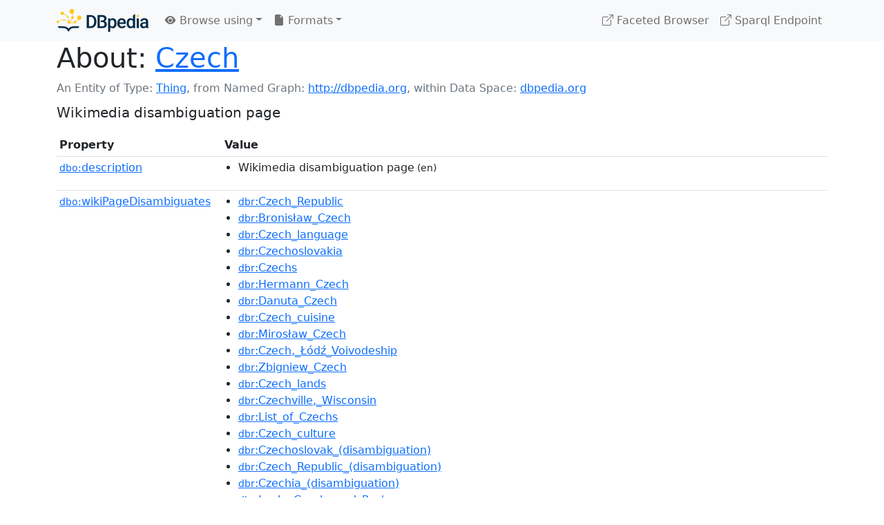

--- FILE ---
content_type: text/html; charset=UTF-8
request_url: https://dbpedia.org/page/Czech
body_size: 7042
content:
<!DOCTYPE html>
<html
    prefix="
        dbp: http://dbpedia.org/property/
        dbo: http://dbedia.org/ontology/
        dct: http://purl.org/dc/terms/
        dbd: http://dbpedia.org/datatype/
	og:  https://ogp.me/ns#
	"
>


<!-- header -->
<head>
    <meta charset="utf-8" />
    <meta name="viewport" content="width=device-width, initial-scale=1" />

    <title>About: Czech</title>

    <!-- Links -->
    <link rel="alternate" type="application/rdf+xml" 		href="http://dbpedia.org/data/Czech.rdf" title="Structured Descriptor Document (RDF/XML format)" />
    <link rel="alternate" type="text/n3" 			href="http://dbpedia.org/data/Czech.n3" title="Structured Descriptor Document (N3 format)" />
    <link rel="alternate" type="text/turtle" 			href="http://dbpedia.org/data/Czech.ttl" title="Structured Descriptor Document (Turtle format)" />
    <link rel="alternate" type="application/json+rdf" 		href="http://dbpedia.org/data/Czech.jrdf" title="Structured Descriptor Document (RDF/JSON format)" />
    <link rel="alternate" type="application/json" 		href="http://dbpedia.org/data/Czech.json" title="Structured Descriptor Document (RDF/JSON format)" />
    <link rel="alternate" type="application/atom+xml" 		href="http://dbpedia.org/data/Czech.atom" title="OData (Atom+Feed format)" />
    <link rel="alternate" type="text/plain" 			href="http://dbpedia.org/data/Czech.ntriples" title="Structured Descriptor Document (N-Triples format)" />
    <link rel="alternate" type="text/csv"   			href="http://dbpedia.org/sparql?default-graph-uri=http%3A%2F%2Fdbpedia.org&amp;query=DESCRIBE%20%3Chttp%3A%2F%2Fdbpedia.org%2Fresource%2FCzech%3E&amp;format=text%2Fcsv" title="Structured Descriptor Document (CSV format)" />
    
    <link rel="alternate" type="application/microdata+json"	href="http://dbpedia.org/sparql?default-graph-uri=http%3A%2F%2Fdbpedia.org&amp;query=DESCRIBE%20%3Chttp%3A%2F%2Fdbpedia.org%2Fresource%2FCzech%3E&amp;format=application%2Fmicrodata%2Bjson" title="Structured Descriptor Document (Microdata/JSON format)" />
    <link rel="alternate" type="text/html" 			href="http://dbpedia.org/sparql?default-graph-uri=http%3A%2F%2Fdbpedia.org&amp;query=DESCRIBE%20%3Chttp%3A%2F%2Fdbpedia.org%2Fresource%2FCzech%3E&amp;format=text%2Fhtml" title="Structured Descriptor Document (Microdata/HTML format)" />
    <link rel="alternate" type="application/ld+json" 		href="http://dbpedia.org/sparql?default-graph-uri=http%3A%2F%2Fdbpedia.org&amp;query=DESCRIBE%20%3Chttp%3A%2F%2Fdbpedia.org%2Fresource%2FCzech%3E&amp;format=application%2Fld%2Bjson" title="Structured Descriptor Document (JSON-LD format)" />
    <link rel="alternate" type="text/x-html-script-ld+json"	href="http://dbpedia.org/sparql?default-graph-uri=http%3A%2F%2Fdbpedia.org&amp;query=DESCRIBE%20%3Chttp%3A%2F%2Fdbpedia.org%2Fresource%2FCzech%3E&amp;format=text%2Fx-html-script-ld%2Bjson" title="Structured Descriptor Document (HTML with embedded JSON-LD)" />
    <link rel="alternate" type="text/x-html-script-turtle"	href="http://dbpedia.org/sparql?default-graph-uri=http%3A%2F%2Fdbpedia.org&amp;query=DESCRIBE%20%3Chttp%3A%2F%2Fdbpedia.org%2Fresource%2FCzech%3E&amp;format=text%2Fx-html-script-turtle" title="Structured Descriptor Document (HTML with embedded Turtle)" />
    <link rel="timegate" type="text/html" 			href="http://dbpedia.mementodepot.org/timegate/http://dbpedia.org/page/Czech" title="Time Machine" />
    <link rel="foaf:primarytopic" 				href="http://dbpedia.org/resource/Czech"/>
    <link rev="describedby" 					href="http://dbpedia.org/resource/Czech"/>
    <!-- /Links -->

    <!-- Stylesheets -->
    <link rel="stylesheet" href="https://cdnjs.cloudflare.com/ajax/libs/bootstrap/5.2.1/css/bootstrap.min.css"
	integrity="sha512-siwe/oXMhSjGCwLn+scraPOWrJxHlUgMBMZXdPe2Tnk3I0x3ESCoLz7WZ5NTH6SZrywMY+PB1cjyqJ5jAluCOg=="
	crossorigin="anonymous" />
    <link rel="stylesheet" href="https://cdnjs.cloudflare.com/ajax/libs/bootstrap-icons/1.9.1/font/bootstrap-icons.min.css"
	integrity="sha512-5PV92qsds/16vyYIJo3T/As4m2d8b6oWYfoqV+vtizRB6KhF1F9kYzWzQmsO6T3z3QG2Xdhrx7FQ+5R1LiQdUA=="
	crossorigin="anonymous" />
    <!-- link rel="stylesheet" href="/statics/css/dbpedia.css" -->
    <!-- /Stylesheets-->

    <!-- OpenGraph -->
    <meta property="og:title"       content="Czech" />
    <meta property="og:type"        content="article" />
    <meta property="og:url"         content="http://dbpedia.org/resource/Czech" />
    <meta property="og:image"       content="/statics/images/dbpedia_logo.png" />
    <meta property="og:description" content="Wikimedia disambiguation page" />
    <meta property="og:site_name"   content="DBpedia" />
    <!-- /OpenGraph-->
</head>
<body about="http://dbpedia.org/resource/Czech">

<!-- navbar -->
<nav class="navbar navbar-expand-md navbar-light bg-light fixed-top align-items-center">
    <div class="container-xl">
	<a class="navbar-brand" href="http://wiki.dbpedia.org/Imprint" title="About DBpedia" style="color: #2c5078">
	    <img class="img-fluid" src="/statics/images/dbpedia_logo_land_120.png" alt="About DBpedia" />
	</a>
	<button class="navbar-toggler" type="button" data-bs-toggle="collapse" data-bs-target="#dbp-navbar" aria-controls="dbp-navbar" aria-expanded="false" aria-label="Toggle navigation">
	    <span class="navbar-toggler-icon"></span>
	</button>

	<div class="collapse navbar-collapse" id="dbp-navbar">
	    <ul class="navbar-nav me-auto mb-2 mb-lg-0">
		<li class="nav-item dropdown">
		    <a class="nav-link dropdown-toggle" href="#" id="navbarDropdownBrowse" role="button" data-bs-toggle="dropdown" aria-expanded="false">
		    <i class="bi-eye-fill"></i> Browse using<span class="caret"></span></a>

		    <ul class="dropdown-menu" aria-labelledby="navbarDropdownBrowse">
			<li class="dropdown-item"><a class="nav-link" href="/describe/?uri=http%3A%2F%2Fdbpedia.org%2Fresource%2FCzech">OpenLink Faceted Browser</a></li>
			<li class="dropdown-item"><a class="nav-link" href="http://osde.demo.openlinksw.com/#/editor?uri=http%3A%2F%2Fdbpedia.org%2Fdata%2FCzech.ttl&amp;view=statements">OpenLink Structured Data Editor</a></li>
			<li class="dropdown-item"><a class="nav-link" href="http://en.lodlive.it/?http%3A%2F%2Fdbpedia.org%2Fresource%2FCzech">LodLive Browser</a></li>
			<!-- li class="dropdown-item"><a class="nav-link" href="http://lodmilla.sztaki.hu/lodmilla/?url=http%3A%2F%2Fdbpedia.org%2Fresource%2FCzech">LODmilla Browser</a></li -->
		    </ul>
		</li>

		<li class="nav-item dropdown">
		    <a class="nav-link dropdown-toggle" href="#" id="navbarDropdownFormats" role="button" data-bs-toggle="dropdown" aria-expanded="false">
		    <i class="bi-file-earmark-fill"></i> Formats<span class="caret"></span></a>

		    <ul class="dropdown-menu" aria-labelledby="navbarDropdownFormats">
			<li class="dropdown-item-text">RDF:</li>
			<li><a class="dropdown-item" href="http://dbpedia.org/data/Czech.ntriples">N-Triples</a></li>
			<li><a class="dropdown-item" href="http://dbpedia.org/data/Czech.n3">N3</a></li>
			<li><a class="dropdown-item" href="http://dbpedia.org/data/Czech.ttl">Turtle</a></li>
			<li><a class="dropdown-item" href="http://dbpedia.org/data/Czech.json">JSON</a></li>
			<li><a class="dropdown-item" href="http://dbpedia.org/data/Czech.rdf">XML</a></li>
			<li class="dropdown-divider"></li>
			<li class="dropdown-item-text">OData:</li>
			<li><a class="dropdown-item" href="http://dbpedia.org/data/Czech.atom">Atom</a></li>
			<li><a class="dropdown-item" href="http://dbpedia.org/data/Czech.jsod">JSON</a></li>
			<li class="dropdown-divider"></li>
			<li class="dropdown-item-text">Microdata:</li>
			<li><a class="dropdown-item" href="http://dbpedia.org/sparql?default-graph-uri=http%3A%2F%2Fdbpedia.org&amp;query=DESCRIBE%20%3Chttp%3A%2F%2Fdbpedia.org%2Fresource%2FCzech%3E&amp;format=application%2Fmicrodata%2Bjson">JSON</a></li>
			<li><a class="dropdown-item" href="http://dbpedia.org/sparql?default-graph-uri=http%3A%2F%2Fdbpedia.org&amp;query=DESCRIBE%20%3Chttp%3A%2F%2Fdbpedia.org%2Fresource%2FCzech%3E&amp;format=text%2Fhtml">HTML</a></li>
			<li class="dropdown-divider"></li>
			<li class="dropdown-item-text">Embedded:</li>
			<li><a class="dropdown-item" href="http://dbpedia.org/sparql?default-graph-uri=http%3A%2F%2Fdbpedia.org&amp;query=DESCRIBE%20%3Chttp%3A%2F%2Fdbpedia.org%2Fresource%2FCzech%3E&amp;format=text%2Fx-html-script-ld%2Bjson">JSON</a></li>
			<li><a class="dropdown-item" href="http://dbpedia.org/sparql?default-graph-uri=http%3A%2F%2Fdbpedia.org&amp;query=DESCRIBE%20%3Chttp%3A%2F%2Fdbpedia.org%2Fresource%2FCzech%3E&amp;format=text%2Fx-html-script-turtle">Turtle</a></li>
			<li class="dropdown-divider"></li>
			<li class="dropdown-item-text">Other:</li>
			<li><a class="dropdown-item" href="http://dbpedia.org/sparql?default-graph-uri=http%3A%2F%2Fdbpedia.org&amp;query=DESCRIBE%20%3Chttp%3A%2F%2Fdbpedia.org%2Fresource%2FCzech%3E&amp;format=text%2Fcsv">CSV</a></li>
			<li><a class="dropdown-item" href="http://dbpedia.org/sparql?default-graph-uri=http%3A%2F%2Fdbpedia.org&amp;query=DESCRIBE%20%3Chttp%3A%2F%2Fdbpedia.org%2Fresource%2FCzech%3E&amp;format=application%2Fld%2Bjson">JSON-LD</a></li>

		    </ul>
		</li>
	    </ul>

	    <ul class="navbar-nav ms-auto">
		<li class="nav-item">
		    <a class="nav-link" href="/fct/" title="Switch to /fct endpoint"><i class="bi-box-arrow-up-right"></i> Faceted Browser </a>
		</li>

		<li class="nav-item">
		    <a class="nav-link" href="/sparql/" title="Switch to /sparql endpoint"><i class="bi-box-arrow-up-right"></i> Sparql Endpoint </a>
		</li>

	    </ul>
	</div>
   </div>
</nav>
<div style="margin-bottom: 60px"></div>
<!-- /navbar -->


<!-- page-header -->
<section>
    <div class="container-xl">
	<div class="row">
	    <div class="col">
		<h1 id="title" class="display-6"><b>About:</b>
		    <a href="http://dbpedia.org/resource/Czech">Czech</a>
		</h1>
	    </div>
	</div>
	<div class="row">
	    <div class="col">
		<div class="text-muted">
		    <span class="text-nowrap">An Entity of Type: <a href="javascript:void()">Thing</a>, </span>
		    <span class="text-nowrap">from Named Graph:  <a href="http://dbpedia.org">http://dbpedia.org</a>, </span>
		    <span class="text-nowrap">within Data Space: <a href="http://dbpedia.org">dbpedia.org</a></span>
		</div>
	    </div>
	</div>
	<div class="row pt-2">
	    <div class="col-xs-9 col-sm-10">
		<p class="lead">Wikimedia disambiguation page</p>
	    </div>

	</div>
    </div>
</section>
<!-- page-header -->

<!-- property-table -->
<section>
    <div class="container-xl">
	<div class="row">
	    <div class="table-responsive">
		<table class="table table-hover table-sm">
		    <thead>
			<tr>
			    <th class="col-xs-3 ">Property</th>
			    <th class="col-xs-9 px-3">Value</th>
			</tr>
		    </thead>
		    <tbody>
<tr class="odd"><td class="col-2"><a class="uri" href="http://dbpedia.org/ontology/description"><small>dbo:</small>description</a>
</td><td class="col-10 text-break"><ul>
	<li style="display:none;"><span class="literal"><span property="dbo:description" lang="tt" >Мәгънәләр бите Викимедиа проектында</span><small> (tt)</small></span></li>
	<li style="display:none;"><span class="literal"><span property="dbo:description" lang="bn" >উইকিপিডিয়া দ্ব্যর্থতা নিরসন পাতা</span><small> (bn)</small></span></li>
	<li style="display:none;"><span class="literal"><span property="dbo:description" lang="ms" >Laman nyahkekaburan</span><small> (ms)</small></span></li>
	<li style="display:none;"><span class="literal"><span property="dbo:description" lang="nds" >Sied för en mehrdüdig Begreep op Wikipedia</span><small> (nds)</small></span></li>
	<li style="display:none;"><span class="literal"><span property="dbo:description" lang="tr" >Vikimedya anlam ayrımı sayfası</span><small> (tr)</small></span></li>
	<li><span class="literal"><span property="dbo:description" lang="en" >Wikimedia disambiguation page</span><small> (en)</small></span></li>
	<li style="display:none;"><span class="literal"><span property="dbo:description" lang="sco" >Wikimedia disambiguation page</span><small> (sco)</small></span></li>
	<li style="display:none;"><span class="literal"><span property="dbo:description" lang="lv" >Wikimedia projekta nozīmju atdalīšanas lapa</span><small> (lv)</small></span></li>
	<li style="display:none;"><span class="literal"><span property="dbo:description" lang="et" >Wikimedia täpsustuslehekülg</span><small> (et)</small></span></li>
	<li style="display:none;"><span class="literal"><span property="dbo:description" lang="gsw" >Wikimedia-Begriffsklärigssite</span><small> (gsw)</small></span></li>
	<li style="display:none;"><span class="literal"><span property="dbo:description" lang="de" >Wikimedia-Begriffsklärungsseite</span><small> (de)</small></span></li>
	<li style="display:none;"><span class="literal"><span property="dbo:description" lang="lb" >Wikimedia-Homonymiesäit</span><small> (lb)</small></span></li>
	<li style="display:none;"><span class="literal"><span property="dbo:description" lang="fy" >Wikimedia-betsjuttingsside</span><small> (fy)</small></span></li>
	<li style="display:none;"><span class="literal"><span property="dbo:description" lang="zea" >Wikimedia-deurverwiespagina</span><small> (zea)</small></span></li>
	<li style="display:none;"><span class="literal"><span property="dbo:description" lang="nn" >Wikimedia-fleirtydingsside</span><small> (nn)</small></span></li>
	<li style="display:none;"><span class="literal"><span property="dbo:description" lang="li" >Wikimedia-verdudelikingspazjena</span><small> (li)</small></span></li>
	<li style="display:none;"><span class="literal"><span property="dbo:description" lang="eu" >Wikimediako argipen orri</span><small> (eu)</small></span></li>
	<li style="display:none;"><span class="literal"><span property="dbo:description" lang="da" >Wikipedia-flertydigside</span><small> (da)</small></span></li>
	<li style="display:none;"><span class="literal"><span property="dbo:description" lang="is" >aðgreiningarsíða á Wikipediu</span><small> (is)</small></span></li>
	<li style="display:none;"><span class="literal"><span property="dbo:description" lang="hu" >egyértelműsítő lap</span><small> (hu)</small></span></li>
	<li style="display:none;"><span class="literal"><span property="dbo:description" lang="sq" >faqe kthjelluese e Wikimedias</span><small> (sq)</small></span></li>
	<li style="display:none;"><span class="literal"><span property="dbo:description" lang="in" >halaman disambiguasi Wikimedia</span><small> (in)</small></span></li>
	<li style="display:none;"><span class="literal"><span property="dbo:description" lang="min" >laman disambiguasi</span><small> (min)</small></span></li>
	<li style="display:none;"><span class="literal"><span property="dbo:description" lang="yo" >ojúewé ìṣojútùú Wikimedia</span><small> (yo)</small></span></li>
	<li style="display:none;"><span class="literal"><span property="dbo:description" lang="an" >pachina de desambigación</span><small> (an)</small></span></li>
	<li style="display:none;"><span class="literal"><span property="dbo:description" lang="fr" >page d&#39;homonymie de Wikimédia</span><small> (fr)</small></span></li>
	<li style="display:none;"><span class="literal"><span property="dbo:description" lang="it" >pagina di disambiguazione di un progetto Wikimedia</span><small> (it)</small></span></li>
	<li style="display:none;"><span class="literal"><span property="dbo:description" lang="ro" >pagină de dezambiguizare Wikimedia</span><small> (ro)</small></span></li>
	<li style="display:none;"><span class="literal"><span property="dbo:description" lang="ca" >pàgina de desambiguació de Wikimedia</span><small> (ca)</small></span></li>
	<li style="display:none;"><span class="literal"><span property="dbo:description" lang="es" >página de desambiguación de Wikimedia</span><small> (es)</small></span></li>
	<li style="display:none;"><span class="literal"><span property="dbo:description" lang="ast" >páxina de dixebra de Wikimedia</span><small> (ast)</small></span></li>
	<li style="display:none;"><span class="literal"><span property="dbo:description" lang="gl" >páxina de homónimos</span><small> (gl)</small></span></li>
	<li style="display:none;"><span class="literal"><span property="dbo:description" lang="pa" >ਵਿਕੀਮੀਡੀਆ ਗੁੰਝਲਖੋਲ੍ਹ ਸਫ਼ਾ</span><small> (pa)</small></span></li>
	<li style="display:none;"><span class="literal"><span property="dbo:description" lang="hr" >razdvojbena stranica na Wikimediji</span><small> (hr)</small></span></li>
	<li style="display:none;"><span class="literal"><span property="dbo:description" lang="sl" >razločitvena stran Wikimedie</span><small> (sl)</small></span></li>
	<li style="display:none;"><span class="literal"><span property="dbo:description" lang="cs" >rozcestník na projektech Wikimedia</span><small> (cs)</small></span></li>
	<li style="display:none;"><span class="literal"><span property="dbo:description" lang="sk" >rozlišovacia stránka</span><small> (sk)</small></span></li>
	<li style="display:none;"><span class="literal"><span property="dbo:description" lang="pl" >strona ujednoznaczniająca</span><small> (pl)</small></span></li>
	<li style="display:none;"><span class="literal"><span property="dbo:description" lang="vi" >trang định hướng Wikimedia</span><small> (vi)</small></span></li>
	<li style="display:none;"><span class="literal"><span property="dbo:description" lang="bs" >višeznačna odrednica na Wikimediji</span><small> (bs)</small></span></li>
	<li style="display:none;"><span class="literal"><span property="dbo:description" lang="bg" >Уикимедия пояснителна страница</span><small> (bg)</small></span></li>
	<li style="display:none;"><span class="literal"><span property="dbo:description" lang="pt" >página de desambiguação de um projeto da Wikimedia</span><small> (pt)</small></span></li>
	<li style="display:none;"><span class="literal"><span property="dbo:description" lang="uk" >сторінка значень у проєкті Вікімедіа</span><small> (uk)</small></span></li>
	<li style="display:none;"><span class="literal"><span property="dbo:description" lang="mr" >निःसंदिग्धीकरण पाने</span><small> (mr)</small></span></li>
	<li style="display:none;"><span class="literal"><span property="dbo:description" lang="te" >వికీమీడియా అయోమయ నివృత్తి పేజీ</span><small> (te)</small></span></li>
	<li style="display:none;"><span class="literal"><span property="dbo:description" lang="fa" >یک صفحهٔ ابهام‌زدایی ویکی‌مدیا</span><small> (fa)</small></span></li>
	<li style="display:none;"><span class="literal"><span property="dbo:description" lang="el" >σελίδα αποσαφήνισης εγχειρημάτων Wikimedia</span><small> (el)</small></span></li>
	<li style="display:none;"><span class="literal"><span property="dbo:description" lang="hy" >Վիքիմեդիայի նախագծի բազմիմաստության փարատման էջ</span><small> (hy)</small></span></li>
	<li style="display:none;"><span class="literal"><span property="dbo:description" lang="as" >ৱিকিমিডিয়া দ্ব্যৰ্থতা দূৰীকৰণ পৃষ্ঠা</span><small> (as)</small></span></li>
	<li style="display:none;"><span class="literal"><span property="dbo:description" lang="ka" >მრავალმნიშვნელოვანი</span><small> (ka)</small></span></li>
	<li style="display:none;"><span class="literal"><span property="dbo:description" lang="mk" >појаснителна страница</span><small> (mk)</small></span></li>
	<li style="display:none;"><span class="literal"><span property="dbo:description" lang="tg" >саҳифаи маъноҳои Викимедиа</span><small> (tg)</small></span></li>
	<li style="display:none;"><span class="literal"><span property="dbo:description" lang="ru" >страница значений</span><small> (ru)</small></span></li>
	<li style="display:none;"><span class="literal"><span property="dbo:description" lang="ckb" >پەڕەی ڕوونکردنەوەی ویکیپیدیا</span><small> (ckb)</small></span></li>
	<li style="display:none;"><span class="literal"><span property="dbo:description" lang="iw" >דף פירושונים</span><small> (iw)</small></span></li>
	<li style="display:none;"><span class="literal"><span property="dbo:description" lang="ar" >صفحة توضيح لويكيميديا</span><small> (ar)</small></span></li>
	<li style="display:none;"><span class="literal"><span property="dbo:description" lang="ml" >വിക്കിപീഡിയ വിവക്ഷ താൾ</span><small> (ml)</small></span></li>
	<li style="display:none;"><span class="literal"><span property="dbo:description" lang="hi" >बहुविकल्पी पृष्ठ</span><small> (hi)</small></span></li>
	<li style="display:none;"><span class="literal"><span property="dbo:description" lang="gu" >સ્પષ્ટતા પાનું</span><small> (gu)</small></span></li>
	<li style="display:none;"><span class="literal"><span property="dbo:description" lang="or" >ବହୁବିକଳ୍ପ ପୃଷ୍ଠା</span><small> (or)</small></span></li>
	<li style="display:none;"><span class="literal"><span property="dbo:description" lang="kn" >ದ್ವಂದ್ವ ನಿವಾರಣೆ</span><small> (kn)</small></span></li>
	<li style="display:none;"><span class="literal"><span property="dbo:description" lang="ja" >ウィキメディアの曖昧さ回避ページ</span><small> (ja)</small></span></li>
	<li style="display:none;"><span class="literal"><span property="dbo:description" lang="sr" >вишезначна одредница на Викимедији</span><small> (sr)</small></span></li>
	<li style="display:none;"><span class="literal"><span property="dbo:description" lang="ko" >위키백과 동음이의어 문서</span><small> (ko)</small></span></li>
	<li style="display:none;"><span class="literal"><span property="dbo:description" lang="eo" >apartigilo</span><small> (eo)</small></span></li>
	<li style="display:none;"><span class="literal"><span property="dbo:description" lang="nl" >doorverwijspagina</span><small> (nl)</small></span></li>
	<li style="display:none;"><span class="literal"><span property="dbo:description" lang="sv" >grensida</span><small> (sv)</small></span></li>
	<li style="display:none;"><span class="literal"><span property="dbo:description" lang="fi" >täsmennyssivu</span><small> (fi)</small></span></li>
	<li style="display:none;"><span class="literal"><span property="dbo:description" lang="yue" >維基媒體搞清楚頁</span><small> (yue)</small></span></li>
	<li style="display:none;"><span class="literal"><span property="dbo:description" lang="zh" >维基媒体消歧义页</span><small> (zh)</small></span></li>
</ul></td></tr><tr class="even"><td class="col-2"><a class="uri" href="http://dbpedia.org/ontology/wikiPageDisambiguates"><small>dbo:</small>wikiPageDisambiguates</a>
</td><td class="col-10 text-break"><ul>
	<li><span class="literal"><a class="uri" rel="dbo:wikiPageDisambiguates" resource="http://dbpedia.org/resource/Czech_Republic"  href="http://dbpedia.org/resource/Czech_Republic"><small>dbr</small>:Czech_Republic</a></span></li>
	<li><span class="literal"><a class="uri" rel="dbo:wikiPageDisambiguates" resource="http://dbpedia.org/resource/Bronisław_Czech"  href="http://dbpedia.org/resource/Bronisław_Czech"><small>dbr</small>:Bronisław_Czech</a></span></li>
	<li><span class="literal"><a class="uri" rel="dbo:wikiPageDisambiguates" resource="http://dbpedia.org/resource/Czech_language"  href="http://dbpedia.org/resource/Czech_language"><small>dbr</small>:Czech_language</a></span></li>
	<li><span class="literal"><a class="uri" rel="dbo:wikiPageDisambiguates" resource="http://dbpedia.org/resource/Czechoslovakia"  href="http://dbpedia.org/resource/Czechoslovakia"><small>dbr</small>:Czechoslovakia</a></span></li>
	<li><span class="literal"><a class="uri" rel="dbo:wikiPageDisambiguates" resource="http://dbpedia.org/resource/Czechs"  href="http://dbpedia.org/resource/Czechs"><small>dbr</small>:Czechs</a></span></li>
	<li><span class="literal"><a class="uri" rel="dbo:wikiPageDisambiguates" resource="http://dbpedia.org/resource/Hermann_Czech"  href="http://dbpedia.org/resource/Hermann_Czech"><small>dbr</small>:Hermann_Czech</a></span></li>
	<li><span class="literal"><a class="uri" rel="dbo:wikiPageDisambiguates" resource="http://dbpedia.org/resource/Danuta_Czech"  href="http://dbpedia.org/resource/Danuta_Czech"><small>dbr</small>:Danuta_Czech</a></span></li>
	<li><span class="literal"><a class="uri" rel="dbo:wikiPageDisambiguates" resource="http://dbpedia.org/resource/Czech_cuisine"  href="http://dbpedia.org/resource/Czech_cuisine"><small>dbr</small>:Czech_cuisine</a></span></li>
	<li><span class="literal"><a class="uri" rel="dbo:wikiPageDisambiguates" resource="http://dbpedia.org/resource/Mirosław_Czech"  href="http://dbpedia.org/resource/Mirosław_Czech"><small>dbr</small>:Mirosław_Czech</a></span></li>
	<li><span class="literal"><a class="uri" rel="dbo:wikiPageDisambiguates" resource="http://dbpedia.org/resource/Czech,_Łódź_Voivodeship"  href="http://dbpedia.org/resource/Czech,_Łódź_Voivodeship"><small>dbr</small>:Czech,_Łódź_Voivodeship</a></span></li>
	<li><span class="literal"><a class="uri" rel="dbo:wikiPageDisambiguates" resource="http://dbpedia.org/resource/Zbigniew_Czech"  href="http://dbpedia.org/resource/Zbigniew_Czech"><small>dbr</small>:Zbigniew_Czech</a></span></li>
	<li><span class="literal"><a class="uri" rel="dbo:wikiPageDisambiguates" resource="http://dbpedia.org/resource/Czech_lands"  href="http://dbpedia.org/resource/Czech_lands"><small>dbr</small>:Czech_lands</a></span></li>
	<li><span class="literal"><a class="uri" rel="dbo:wikiPageDisambiguates" resource="http://dbpedia.org/resource/Czechville,_Wisconsin"  href="http://dbpedia.org/resource/Czechville,_Wisconsin"><small>dbr</small>:Czechville,_Wisconsin</a></span></li>
	<li><span class="literal"><a class="uri" rel="dbo:wikiPageDisambiguates" resource="http://dbpedia.org/resource/List_of_Czechs"  href="http://dbpedia.org/resource/List_of_Czechs"><small>dbr</small>:List_of_Czechs</a></span></li>
	<li><span class="literal"><a class="uri" rel="dbo:wikiPageDisambiguates" resource="http://dbpedia.org/resource/Czech_culture"  href="http://dbpedia.org/resource/Czech_culture"><small>dbr</small>:Czech_culture</a></span></li>
	<li><span class="literal"><a class="uri" rel="dbo:wikiPageDisambiguates" resource="http://dbpedia.org/resource/Czechoslovak_(disambiguation)"  href="http://dbpedia.org/resource/Czechoslovak_(disambiguation)"><small>dbr</small>:Czechoslovak_(disambiguation)</a></span></li>
	<li><span class="literal"><a class="uri" rel="dbo:wikiPageDisambiguates" resource="http://dbpedia.org/resource/Czech_Republic_(disambiguation)"  href="http://dbpedia.org/resource/Czech_Republic_(disambiguation)"><small>dbr</small>:Czech_Republic_(disambiguation)</a></span></li>
	<li><span class="literal"><a class="uri" rel="dbo:wikiPageDisambiguates" resource="http://dbpedia.org/resource/Czechia_(disambiguation)"  href="http://dbpedia.org/resource/Czechia_(disambiguation)"><small>dbr</small>:Czechia_(disambiguation)</a></span></li>
	<li><span class="literal"><a class="uri" rel="dbo:wikiPageDisambiguates" resource="http://dbpedia.org/resource/Lech,_Czech,_and_Rus&#39;"  href="http://dbpedia.org/resource/Lech,_Czech,_and_Rus&#39;"><small>dbr</small>:Lech,_Czech,_and_Rus&#39;</a></span></li>
</ul></td></tr><tr class="odd"><td class="col-2"><a class="uri" href="http://dbpedia.org/ontology/wikiPageWikiLink"><small>dbo:</small>wikiPageWikiLink</a>
</td><td class="col-10 text-break"><ul>
	<li><span class="literal"><a class="uri" rel="dbo:wikiPageWikiLink" resource="http://dbpedia.org/resource/Czech_Republic"  href="http://dbpedia.org/resource/Czech_Republic"><small>dbr</small>:Czech_Republic</a></span></li>
	<li><span class="literal"><a class="uri" rel="dbo:wikiPageWikiLink" resource="http://dbpedia.org/resource/Bronisław_Czech"  href="http://dbpedia.org/resource/Bronisław_Czech"><small>dbr</small>:Bronisław_Czech</a></span></li>
	<li><span class="literal"><a class="uri" rel="dbo:wikiPageWikiLink" resource="http://dbpedia.org/resource/Czech_language"  href="http://dbpedia.org/resource/Czech_language"><small>dbr</small>:Czech_language</a></span></li>
	<li><span class="literal"><a class="uri" rel="dbo:wikiPageWikiLink" resource="http://dbpedia.org/resource/Czechoslovakia"  href="http://dbpedia.org/resource/Czechoslovakia"><small>dbr</small>:Czechoslovakia</a></span></li>
	<li><span class="literal"><a class="uri" rel="dbo:wikiPageWikiLink" resource="http://dbpedia.org/resource/Czechs"  href="http://dbpedia.org/resource/Czechs"><small>dbr</small>:Czechs</a></span></li>
	<li><span class="literal"><a class="uri" rel="dbo:wikiPageWikiLink" resource="http://dbpedia.org/resource/Hermann_Czech"  href="http://dbpedia.org/resource/Hermann_Czech"><small>dbr</small>:Hermann_Czech</a></span></li>
	<li><span class="literal"><a class="uri" rel="dbo:wikiPageWikiLink" resource="http://dbpedia.org/resource/Danuta_Czech"  href="http://dbpedia.org/resource/Danuta_Czech"><small>dbr</small>:Danuta_Czech</a></span></li>
	<li><span class="literal"><a class="uri" rel="dbo:wikiPageWikiLink" resource="http://dbpedia.org/resource/Czech_cuisine"  href="http://dbpedia.org/resource/Czech_cuisine"><small>dbr</small>:Czech_cuisine</a></span></li>
	<li><span class="literal"><a class="uri" rel="dbo:wikiPageWikiLink" resource="http://dbpedia.org/resource/Mirosław_Czech"  href="http://dbpedia.org/resource/Mirosław_Czech"><small>dbr</small>:Mirosław_Czech</a></span></li>
	<li><span class="literal"><a class="uri" rel="dbo:wikiPageWikiLink" resource="http://dbpedia.org/resource/Czech,_Łódź_Voivodeship"  href="http://dbpedia.org/resource/Czech,_Łódź_Voivodeship"><small>dbr</small>:Czech,_Łódź_Voivodeship</a></span></li>
	<li><span class="literal"><a class="uri" rel="dbo:wikiPageWikiLink" resource="http://dbpedia.org/resource/Zbigniew_Czech"  href="http://dbpedia.org/resource/Zbigniew_Czech"><small>dbr</small>:Zbigniew_Czech</a></span></li>
	<li><span class="literal"><a class="uri" rel="dbo:wikiPageWikiLink" resource="http://dbpedia.org/resource/Czech_lands"  href="http://dbpedia.org/resource/Czech_lands"><small>dbr</small>:Czech_lands</a></span></li>
	<li><span class="literal"><a class="uri" rel="dbo:wikiPageWikiLink" resource="http://dbpedia.org/resource/Czechville,_Wisconsin"  href="http://dbpedia.org/resource/Czechville,_Wisconsin"><small>dbr</small>:Czechville,_Wisconsin</a></span></li>
	<li><span class="literal"><a class="uri" rel="dbo:wikiPageWikiLink" resource="http://dbpedia.org/resource/Category:Language_and_nationality_disambiguation_pages"  href="http://dbpedia.org/resource/Category:Language_and_nationality_disambiguation_pages"><small>dbc</small>:Language_and_nationality_disambiguation_pages</a></span></li>
	<li><span class="literal"><a class="uri" rel="dbo:wikiPageWikiLink" resource="http://dbpedia.org/resource/List_of_Czechs"  href="http://dbpedia.org/resource/List_of_Czechs"><small>dbr</small>:List_of_Czechs</a></span></li>
	<li><span class="literal"><a class="uri" rel="dbo:wikiPageWikiLink" resource="http://dbpedia.org/resource/Czech_culture"  href="http://dbpedia.org/resource/Czech_culture"><small>dbr</small>:Czech_culture</a></span></li>
	<li><span class="literal"><a class="uri" rel="dbo:wikiPageWikiLink" resource="http://dbpedia.org/resource/Czechoslovak_(disambiguation)"  href="http://dbpedia.org/resource/Czechoslovak_(disambiguation)"><small>dbr</small>:Czechoslovak_(disambiguation)</a></span></li>
	<li><span class="literal"><a class="uri" rel="dbo:wikiPageWikiLink" resource="http://dbpedia.org/resource/Čech"  href="http://dbpedia.org/resource/Čech"><small>dbr</small>:Čech</a></span></li>
	<li><span class="literal"><a class="uri" rel="dbo:wikiPageWikiLink" resource="http://dbpedia.org/resource/Czech_Republic_(disambiguation)"  href="http://dbpedia.org/resource/Czech_Republic_(disambiguation)"><small>dbr</small>:Czech_Republic_(disambiguation)</a></span></li>
	<li><span class="literal"><a class="uri" rel="dbo:wikiPageWikiLink" resource="http://dbpedia.org/resource/Czechia_(disambiguation)"  href="http://dbpedia.org/resource/Czechia_(disambiguation)"><small>dbr</small>:Czechia_(disambiguation)</a></span></li>
	<li><span class="literal"><a class="uri" rel="dbo:wikiPageWikiLink" resource="http://dbpedia.org/resource/Lech,_Czech,_and_Rus&#39;"  href="http://dbpedia.org/resource/Lech,_Czech,_and_Rus&#39;"><small>dbr</small>:Lech,_Czech,_and_Rus&#39;</a></span></li>
</ul></td></tr><tr class="even"><td class="col-2"><a class="uri" href="http://dbpedia.org/property/wikiPageUsesTemplate"><small>dbp:</small>wikiPageUsesTemplate</a>
</td><td class="col-10 text-break"><ul>
	<li><span class="literal"><a class="uri" rel="dbp:wikiPageUsesTemplate" resource="http://dbpedia.org/resource/Template:Disambiguation"  href="http://dbpedia.org/resource/Template:Disambiguation"><small>dbt</small>:Disambiguation</a></span></li>
	<li><span class="literal"><a class="uri" rel="dbp:wikiPageUsesTemplate" resource="http://dbpedia.org/resource/Template:Intitle"  href="http://dbpedia.org/resource/Template:Intitle"><small>dbt</small>:Intitle</a></span></li>
	<li><span class="literal"><a class="uri" rel="dbp:wikiPageUsesTemplate" resource="http://dbpedia.org/resource/Template:Lookfrom"  href="http://dbpedia.org/resource/Template:Lookfrom"><small>dbt</small>:Lookfrom</a></span></li>
	<li><span class="literal"><a class="uri" rel="dbp:wikiPageUsesTemplate" resource="http://dbpedia.org/resource/Template:Wiktionary"  href="http://dbpedia.org/resource/Template:Wiktionary"><small>dbt</small>:Wiktionary</a></span></li>
</ul></td></tr><tr class="odd"><td class="col-2"><a class="uri" href="http://purl.org/dc/terms/isPartOf"><small>dct:</small>isPartOf</a>
</td><td class="col-10 text-break"><ul>
	<li><span class="literal"><a class="uri" rel="dct:isPartOf nofollow" resource="http://zbw.eu/stw/mapping/dbpedia/target"  href="http://zbw.eu/stw/mapping/dbpedia/target">http://zbw.eu/stw/mapping/dbpedia/target</a></span></li>
</ul></td></tr><tr class="even"><td class="col-2"><a class="uri" href="http://purl.org/dc/terms/subject"><small>dct:</small>subject</a>
</td><td class="col-10 text-break"><ul>
	<li><span class="literal"><a class="uri" rel="dct:subject" resource="http://dbpedia.org/resource/Category:Language_and_nationality_disambiguation_pages"  href="http://dbpedia.org/resource/Category:Language_and_nationality_disambiguation_pages"><small>dbc</small>:Language_and_nationality_disambiguation_pages</a></span></li>
</ul></td></tr><tr class="odd"><td class="col-2"><a class="uri" href="http://www.w3.org/2000/01/rdf-schema#label"><small>rdfs:</small>label</a>
</td><td class="col-10 text-break"><ul>
	<li><span class="literal"><span property="rdfs:label" lang="en" >Czech</span><small> (en)</small></span></li>
	<li style="display:none;"><span class="literal"><span property="rdfs:label" lang="cs" >Czech</span><small> (cs)</small></span></li>
	<li style="display:none;"><span class="literal"><span property="rdfs:label" lang="de" >Czech</span><small> (de)</small></span></li>
	<li style="display:none;"><span class="literal"><span property="rdfs:label" lang="fr" >Czech</span><small> (fr)</small></span></li>
</ul></td></tr><tr class="even"><td class="col-2"><a class="uri" href="http://www.w3.org/2002/07/owl#sameAs"><small>owl:</small>sameAs</a>
</td><td class="col-10 text-break"><ul>
	<li><span class="literal"><a class="uri" rel="owl:sameAs" resource="http://www.wikidata.org/entity/Q397635"  href="http://www.wikidata.org/entity/Q397635"><small>wikidata</small>:Czech</a></span></li>
	<li><span class="literal"><a class="uri" rel="owl:sameAs" resource="http://de.dbpedia.org/resource/Czech"  href="http://de.dbpedia.org/resource/Czech"><small>dbpedia-de</small>:Czech</a></span></li>
	<li><span class="literal"><a class="uri" rel="owl:sameAs" resource="http://fr.dbpedia.org/resource/Czech"  href="http://fr.dbpedia.org/resource/Czech"><small>dbpedia-fr</small>:Czech</a></span></li>
	<li><span class="literal"><a class="uri" rel="owl:sameAs" resource="http://cs.dbpedia.org/resource/Czech"  href="http://cs.dbpedia.org/resource/Czech"><small>dbpedia-cs</small>:Czech</a></span></li>
	<li><span class="literal"><a class="uri" rel="owl:sameAs" resource="http://fa.dbpedia.org/resource/چک"  href="http://fa.dbpedia.org/resource/چک"><small>dbpedia-fa</small>:Czech</a></span></li>
	<li><span class="literal"><a class="uri" rel="owl:sameAs" resource="http://ms.dbpedia.org/resource/Czech"  href="http://ms.dbpedia.org/resource/Czech"><small>dbpedia-ms</small>:Czech</a></span></li>
	<li><span class="literal"><a class="uri" rel="owl:sameAs" resource="http://mzn.dbpedia.org/resource/چک_(گجگجی_بیری)"  href="http://mzn.dbpedia.org/resource/چک_(گجگجی_بیری)">http://mzn.dbpedia.org/resource/چک_(گجگجی_بیری)</a></span></li>
	<li><span class="literal"><a class="uri" rel="owl:sameAs" resource="http://simple.dbpedia.org/resource/Czech"  href="http://simple.dbpedia.org/resource/Czech"><small>dbpedia-simple</small>:Czech</a></span></li>
	<li><span class="literal"><a class="uri" rel="owl:sameAs" resource="http://sq.dbpedia.org/resource/Çek"  href="http://sq.dbpedia.org/resource/Çek"><small>dbpedia-sq</small>:Czech</a></span></li>
	<li><span class="literal"><a class="uri" rel="owl:sameAs" resource="https://global.dbpedia.org/id/3geM2"  href="https://global.dbpedia.org/id/3geM2"><small>dbpedia-global</small>:Czech</a></span></li>
</ul></td></tr><tr class="odd"><td class="col-2"><a class="uri" href="http://www.w3.org/2004/02/skos/core#closeMatch"><small>skos:</small>closeMatch</a>
</td><td class="col-10 text-break"><ul>
	<li><span class="literal"><a class="uri" rel="skos:closeMatch nofollow" resource="http://zbw.eu/stw/descriptor/26807-3"  href="http://zbw.eu/stw/descriptor/26807-3">http://zbw.eu/stw/descriptor/26807-3</a></span></li>
</ul></td></tr><tr class="even"><td class="col-2"><a class="uri" href="http://www.w3.org/ns/prov#wasDerivedFrom"><small>prov:</small>wasDerivedFrom</a>
</td><td class="col-10 text-break"><ul>
	<li><span class="literal"><a class="uri" rel="prov:wasDerivedFrom" resource="http://en.wikipedia.org/wiki/Czech?oldid=1287719820&amp;ns=0"  href="http://en.wikipedia.org/wiki/Czech?oldid=1287719820&amp;ns=0"><small>wikipedia-en</small>:Czech?oldid=1287719820&amp;ns=0</a></span></li>
</ul></td></tr><tr class="odd"><td class="col-2"><a class="uri" href="http://xmlns.com/foaf/0.1/isPrimaryTopicOf"><small>foaf:</small>isPrimaryTopicOf</a>
</td><td class="col-10 text-break"><ul>
	<li><span class="literal"><a class="uri" rel="foaf:isPrimaryTopicOf" resource="http://en.wikipedia.org/wiki/Czech"  href="http://en.wikipedia.org/wiki/Czech"><small>wikipedia-en</small>:Czech</a></span></li>
</ul></td></tr><tr class="even"><td class="col-2">is <a class="uri" href="http://dbpedia.org/ontology/citizenship"><small>dbo:</small>citizenship</a>
 of</td><td class="col-10 text-break"><ul>
	<li><span class="literal"><a class="uri" rev="dbo:citizenship" resource="http://dbpedia.org/resource/Emil_Aslan"  href="http://dbpedia.org/resource/Emil_Aslan"><small>dbr</small>:Emil_Aslan</a></span></li>
</ul></td></tr><tr class="odd"><td class="col-2">is <a class="uri" href="http://dbpedia.org/ontology/nationality"><small>dbo:</small>nationality</a>
 of</td><td class="col-10 text-break"><ul>
	<li><span class="literal"><a class="uri" rev="dbo:nationality" resource="http://dbpedia.org/resource/Kristýna_Kolocová"  href="http://dbpedia.org/resource/Kristýna_Kolocová"><small>dbr</small>:Kristýna_Kolocová</a></span></li>
	<li><span class="literal"><a class="uri" rev="dbo:nationality" resource="http://dbpedia.org/resource/Svatopluk_Kvaizar"  href="http://dbpedia.org/resource/Svatopluk_Kvaizar"><small>dbr</small>:Svatopluk_Kvaizar</a></span></li>
	<li><span class="literal"><a class="uri" rev="dbo:nationality" resource="http://dbpedia.org/resource/Markéta_Sluková"  href="http://dbpedia.org/resource/Markéta_Sluková"><small>dbr</small>:Markéta_Sluková</a></span></li>
	<li><span class="literal"><a class="uri" rev="dbo:nationality" resource="http://dbpedia.org/resource/Michala_Kvapilová"  href="http://dbpedia.org/resource/Michala_Kvapilová"><small>dbr</small>:Michala_Kvapilová</a></span></li>
</ul></td></tr><tr class="even"><td class="col-2">is <a class="uri" href="http://dbpedia.org/ontology/wikiPageRedirects"><small>dbo:</small>wikiPageRedirects</a>
 of</td><td class="col-10 text-break"><ul>
	<li><span class="literal"><a class="uri" rev="dbo:wikiPageRedirects" resource="http://dbpedia.org/resource/Czech_(disambiguation)"  href="http://dbpedia.org/resource/Czech_(disambiguation)"><small>dbr</small>:Czech_(disambiguation)</a></span></li>
	<li><span class="literal"><a class="uri" rev="dbo:wikiPageRedirects" resource="http://dbpedia.org/resource/Czechian"  href="http://dbpedia.org/resource/Czechian"><small>dbr</small>:Czechian</a></span></li>
	<li><span class="literal"><a class="uri" rev="dbo:wikiPageRedirects" resource="http://dbpedia.org/resource/Czekh"  href="http://dbpedia.org/resource/Czekh"><small>dbr</small>:Czekh</a></span></li>
</ul></td></tr><tr class="odd"><td class="col-2">is <a class="uri" href="http://dbpedia.org/ontology/wikiPageWikiLink"><small>dbo:</small>wikiPageWikiLink</a>
 of</td><td class="col-10 text-break"><ul>
	<li><span class="literal"><a class="uri" rev="dbo:wikiPageWikiLink" resource="http://dbpedia.org/resource/Helena_Vildová"  href="http://dbpedia.org/resource/Helena_Vildová"><small>dbr</small>:Helena_Vildová</a></span></li>
	<li><span class="literal"><a class="uri" rev="dbo:wikiPageWikiLink" resource="http://dbpedia.org/resource/Practical_Shooting_Association_of_the_Czech_Republic"  href="http://dbpedia.org/resource/Practical_Shooting_Association_of_the_Czech_Republic"><small>dbr</small>:Practical_Shooting_Association_of_the_Czech_Republic</a></span></li>
	<li><span class="literal"><a class="uri" rev="dbo:wikiPageWikiLink" resource="http://dbpedia.org/resource/Czech_(disambiguation)"  href="http://dbpedia.org/resource/Czech_(disambiguation)"><small>dbr</small>:Czech_(disambiguation)</a></span></li>
	<li><span class="literal"><a class="uri" rev="dbo:wikiPageWikiLink" resource="http://dbpedia.org/resource/Czechian"  href="http://dbpedia.org/resource/Czechian"><small>dbr</small>:Czechian</a></span></li>
	<li><span class="literal"><a class="uri" rev="dbo:wikiPageWikiLink" resource="http://dbpedia.org/resource/Czekh"  href="http://dbpedia.org/resource/Czekh"><small>dbr</small>:Czekh</a></span></li>
</ul></td></tr><tr class="even"><td class="col-2">is <a class="uri" href="http://dbpedia.org/property/nativeNameLang"><small>dbp:</small>nativeNameLang</a>
 of</td><td class="col-10 text-break"><ul>
	<li><span class="literal"><a class="uri" rev="dbp:nativeNameLang" resource="http://dbpedia.org/resource/Helena_Vildová"  href="http://dbpedia.org/resource/Helena_Vildová"><small>dbr</small>:Helena_Vildová</a></span></li>
	<li><span class="literal"><a class="uri" rev="dbp:nativeNameLang" resource="http://dbpedia.org/resource/Practical_Shooting_Association_of_the_Czech_Republic"  href="http://dbpedia.org/resource/Practical_Shooting_Association_of_the_Czech_Republic"><small>dbr</small>:Practical_Shooting_Association_of_the_Czech_Republic</a></span></li>
</ul></td></tr><tr class="odd"><td class="col-2">is <a class="uri" href="http://purl.org/linguistics/gold/hypernym"><small>gold:</small>hypernym</a>
 of</td><td class="col-10 text-break"><ul>
	<li><span class="literal"><a class="uri" rev="gold:hypernym" resource="http://dbpedia.org/resource/Holidays_Czech_Airlines" prefix="gold: http://purl.org/linguistics/gold/"  href="http://dbpedia.org/resource/Holidays_Czech_Airlines"><small>dbr</small>:Holidays_Czech_Airlines</a></span></li>
	<li><span class="literal"><a class="uri" rev="gold:hypernym" resource="http://dbpedia.org/resource/Choking_Hazard" prefix="gold: http://purl.org/linguistics/gold/"  href="http://dbpedia.org/resource/Choking_Hazard"><small>dbr</small>:Choking_Hazard</a></span></li>
	<li><span class="literal"><a class="uri" rev="gold:hypernym" resource="http://dbpedia.org/resource/Samuel_Fritz" prefix="gold: http://purl.org/linguistics/gold/"  href="http://dbpedia.org/resource/Samuel_Fritz"><small>dbr</small>:Samuel_Fritz</a></span></li>
</ul></td></tr><tr class="even"><td class="col-2">is <a class="uri" href="http://xmlns.com/foaf/0.1/primaryTopic"><small>foaf:</small>primaryTopic</a>
 of</td><td class="col-10 text-break"><ul>
	<li><span class="literal"><a class="uri" rev="foaf:primaryTopic" resource="http://en.wikipedia.org/wiki/Czech"  href="http://en.wikipedia.org/wiki/Czech"><small>wikipedia-en</small>:Czech</a></span></li>
</ul></td></tr>
		    </tbody>
		</table>
	    </div>
	</div>
    </div>
</section>
<!-- property-table -->

<!-- footer -->
<section>
    <div class="container-xl">
	<div class="text-center p-4 bg-light">
	    <a href="https://virtuoso.openlinksw.com/" title="OpenLink Virtuoso"><img class="powered_by" src="/statics/images/virt_power_no_border.png" alt="Powered by OpenLink Virtuoso"/></a>&#160; &#160;
	    <a href="http://linkeddata.org/"><img alt="This material is Open Knowledge" src="/statics/images/LoDLogo.gif"/></a> &#160; &#160;
	    <a href="http://dbpedia.org/sparql"><img alt="W3C Semantic Web Technology" src="/statics/images/sw-sparql-blue.png"/></a> &#160;  &#160;
	    <a href="https://opendefinition.org/"><img alt="This material is Open Knowledge" src="/statics/images/od_80x15_red_green.png"/></a>&#160; &#160;
	    <span style="display:none;" about=""
		resource="http://www.w3.org/TR/rdfa-syntax"
		rel="dc:conformsTo">
		<a href="https://validator.w3.org/check?uri=referer">
		    <img src="https://www.w3.org/Icons/valid-xhtml-rdfa" alt="Valid XHTML + RDFa" />
		</a>
	    </span>
	    <br />
	    <small class="text-muted">
		This content was extracted from <a href="http://en.wikipedia.org/wiki/Czech">Wikipedia</a> and is licensed under the <a href="http://creativecommons.org/licenses/by-sa/4.0/">Creative Commons Attribution-ShareAlike 4.0 International</a>

	    </small>
	</div>
    </div>
</section>
<!-- #footer -->

<!-- scripts -->
    <script src="https://cdnjs.cloudflare.com/ajax/libs/bootstrap/5.2.1/js/bootstrap.bundle.min.js"
	integrity="sha512-1TK4hjCY5+E9H3r5+05bEGbKGyK506WaDPfPe1s/ihwRjr6OtL43zJLzOFQ+/zciONEd+sp7LwrfOCnyukPSsg=="
	crossorigin="anonymous">
    </script>
</body>
</html>
